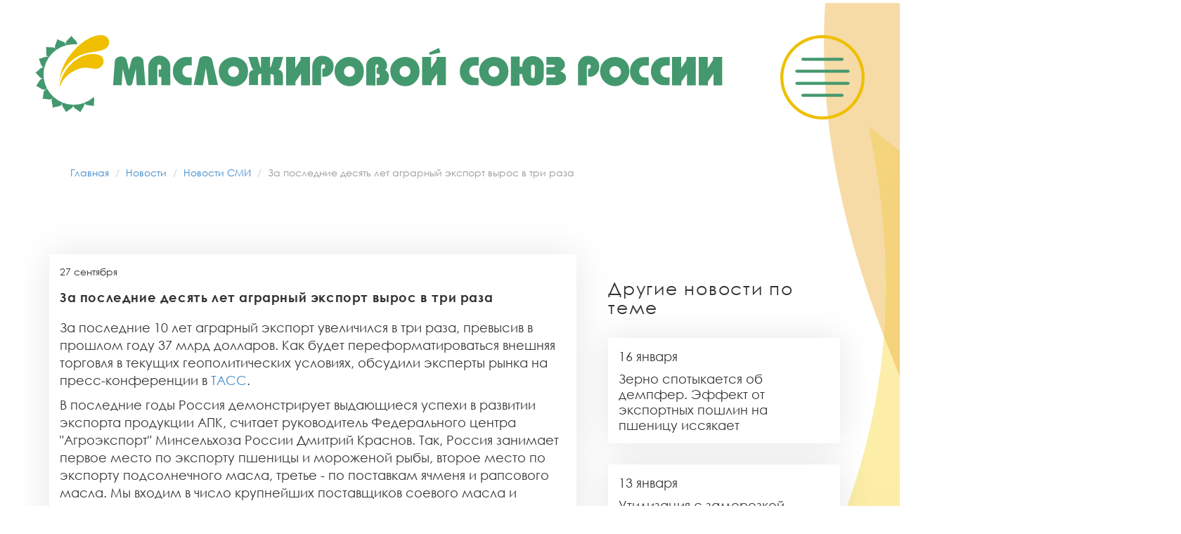

--- FILE ---
content_type: text/html; charset=UTF-8
request_url: https://mzhsr.ru/news/novosti-smi/za-poslednie-desyat-let-agrarnyij-eksport-vyiros-v-tri-raza
body_size: 9193
content:
<!DOCTYPE html>
<html>
<head>
	<meta charset="UTF-8" />
	<base href="https://mzhsr.ru/">
	<title>За последние десять лет аграрный экспорт вырос в три раза | Масложировой Союз России</title>
	<meta name="description" content="" />
	<meta name="keywords" content="" />
	<link rel="canonical" href="news/novosti-smi/za-poslednie-desyat-let-agrarnyij-eksport-vyiros-v-tri-raza" />
	<meta name="cmsmagazine" content="3053790d790550691bca21f14c4b20fe" />
	<meta http-equiv="X-UA-Compatible" content="IE=edge" />
	<meta name="viewport" content="width=device-width, initial-scale=1.0" />
	<meta name="yandex-verification" content="3ef45a80f5383c3a" />
	<link rel="shortcut icon" href="favicon.ico" />
	<link rel="stylesheet" href="assets/libs/box-lid/reset.css" />
	<link rel="stylesheet" href="assets/css/fonts.css" />
	<link rel="stylesheet" href="assets/css/main.css" />
	<link rel="stylesheet" href="assets/css/media.css" />
	<link rel="stylesheet" href="assets/libs/bootstrap/css/bootstrap.min.css">
	<link rel="stylesheet" href="assets/libs/box-lid/box-lid-nav.css">
	<link rel="stylesheet" href="assets/libs/box-lid/box-lid.css">
	<link rel="stylesheet" href="assets/libs/modal/component.css">
	<link rel="stylesheet" href="assets/libs/OwlCarousel/owl.carousel.css">
	<link rel="stylesheet" href="assets/libs/masonry/masonry.css">

<!-- Yandex.Metrika counter -->
<script type="text/javascript" >
   (function(m,e,t,r,i,k,a){m[i]=m[i]||function(){(m[i].a=m[i].a||[]).push(arguments)};
   m[i].l=1*new Date();
   for (var j = 0; j < document.scripts.length; j++) {if (document.scripts[j].src === r) { return; }}
   k=e.createElement(t),a=e.getElementsByTagName(t)[0],k.async=1,k.src=r,a.parentNode.insertBefore(k,a)})
   (window, document, "script", "https://mc.yandex.ru/metrika/tag.js", "ym");
 
   ym(103145872, "init", {
        clickmap:true,
        trackLinks:true,
        accurateTrackBounce:true,
        webvisor:true
   });
</script>
<noscript><div><img src="https://mc.yandex.ru/watch/103145872" style="position:absolute; left:-9999px;" alt="" /></div></noscript>
<!-- /Yandex.Metrika counter -->

</head>
<body>
	<div id="toTop"></div>
	<div class="box-lid-menu">
		<nav>
			<ul class="nav-menu">
				<ul class=""><li><a href="o-soyuze/" >О союзе</a><ul class=""><li class="first"><a href="/assets/files/charter.pdf" >Устав</a></li><li><a href="o-soyuze/sovet" >Совет</a></li><li><a href="o-soyuze/politika-v-otnoshenii-obrabotki-personalnyix-dannyix" >Политика в отношении обработки персональных данных</a></li><li class="last"><a href="o-soyuze/chlenyi-soyuza" >Члены Союза</a></li></ul></li><li><a href="news/" >Новости</a><ul class=""><li class="first"><a href="news/novosti-otrasli/" >Новости отрасли</a></li><li><a href="news/novosti-soyuza/" >Новости Союза</a></li><li class="last active"><a href="news/novosti-smi/" >Новости СМИ</a></li></ul></li><li><a href="mneniya/" >Особое мнение</a><ul class=""><li class="first"><a href="mneniya/mixail-malczev-zapasyi-maslichnyix-kultur-s-lixvoj-pokryivayut-obemyi-vnutrennego-potrebleniya-v-strane" >Михаил Мальцев: Совокупный объем мощностей по переработке масличных культур в 2024 году может достигнуть 33 млн тонн против почти 31 млн тонн в 2023 году.</a></li></ul></li><li><a href="meropriyatiya/" >Мероприятия</a><ul class=""><li class="first"><a href="meropriyatiya/14-ya-mezhdunarodnaya-konferencziya-selskoxozyajstvennyix-proizvoditelej-i-postavshhikov-sredstv-proizvodstva-i-uslug-dlya-agrarnogo-sektora" >14-я Международная Конференция сельскохозяйственных производителей и поставщиков средств производства и услуг для аграрного сектора</a></li><li><a href="meropriyatiya/agropromyishlennaya-konferencziya-«den-agro»" >Агропромышленная конференция «День Агро»</a></li><li><a href="meropriyatiya/agrotrendyi-rossii-2023-2024" >АГРОТРЕНДЫ РОССИИ 2023-2024</a></li><li><a href="meropriyatiya/maslozhirovaya-konferencziya" >Удержать высоту: как сохранить динамику производства и экспорта</a></li><li><a href="meropriyatiya/letnyaya-agrarnaya-konferencziya-gde-marzha-2024" >Мероприятия</a></li><li><a href="meropriyatiya/5-aya-yubilejnaya-maslozhirovaya-konferencziya" >5-ая юбилейная - Как пережить шторм</a></li><li><a href="meropriyatiya/mezhdunarodnaya-nauchno-prakticheskaya-konferencziya-«texnologii-zhirov,-kosmetiki,-tovarovedeniya,-proczessov-i-apparatov»" >Международная научно-практическая конференция «Технологии жиров, косметики, товароведения, процессов и аппаратов»</a></li><li class="last"><a href="meropriyatiya/«gde-marzha»-2026-17-ya-mezhdunarodnaya-agrarnaya-konferencziya" >«Где Маржа» 2026 - 17-я Международная аграрная конференция</a></li></ul></li><li><a href="analitika/" >Аналитика</a><ul class=""><li class="first"><a href="analitika/v-rossii-ispolzovanie-palmovogo-masla-«zaregulirovano»-zhestche,-chem-v-es-i-drugix-razvityix-stranax" >В России использование пальмового масла «зарегулировано» жестче, чем в ЕС и других развитых странах</a></li><li class="last"><a href="analitika/raps-i-soya-stali-novyimi-drajverami-rosta-rossijskogo-maslozhirovogo-kompleksa-po-itogam-goda" >Рапс и соя стали новыми драйверами роста российского масложирового комплекса по итогам года</a></li></ul></li><li><a href="texnicheskoje-regulirovanije/" >Техническое регулирование и стандартизация</a><ul class=""><li class="first"><a href="texnicheskoje-regulirovanije/texnicheskij-reglament-i-gosstandart" >Техническое регулирование</a></li><li class="last"><a href="texnicheskoje-regulirovanije/standartizacziya" >Стандартизация</a></li></ul></li><li class="last"><a href="direkcziya/" >Дирекция</a></li></ul>
			
			</ul>
		</nav>
	</div>


	<div class="box-lid">
		<div class="box-lid-content">
			<div class="bg">
								<header>
					<div class="row">
						<div class="col-xs-10">
							<a href="/" class="logo"><img src="assets/image/logo.svg" alt=""></a>
						</div>
						<div class="col-xs-2">
							<button></button>
						</div>
					</div>
				</header>
				<div class="container">
					<div class="breadcrumb">
						<ol class="breadcrumb"><li class="breadcrumb-item"><a href="/">Главная</a></li>
<li class="breadcrumb-item"><a href="news/">Новости</a></li>
<li class="breadcrumb-item"><a href="news/novosti-smi/">Новости СМИ</a></li>
<li class="breadcrumb-item active">За последние десять лет аграрный экспорт вырос в три раза</li></ol>
					</div>
				</div>

<div class="alert-message-wrapper">
	<div class="container">
		<div class="row">
			<div class="col-md-12">
				<div class="alert alert-danger alert-dismissible" role="alert">
					<button type="button" onclick="this.parentNode.parentNode.removeChild(this.parentNode);" class="close" data-dismiss="alert"><span aria-hidden="true">×</span><span class="sr-only">Close</span></button>
					<strong><i class="fa fa-warning"></i> </strong>
					<div class="alert-message">
						<marquee behavior="scroll" direction="left" onmouseover="this.stop();" onmouseout="this.start();"></marquee>
						
					</div>
				</div>
			</div>
		</div>
	</div>
</div>
				<div class="contant">
					<div class="container">					
						<div class="row">
							<div class="col-xs-12 col-sm-8">
								<div class="left-block news-detail">
									<article>
										<div class="title-article">
											<div class="date">
												<p class="day">27 сентября</p>
											</div>
											<div class="description">
												<p>За последние десять лет аграрный экспорт вырос в три раза</p>
											</div>
										</div>
										
										<div class="text">
											<span>
											<p><span>За последние 10 лет аграрный экспорт увеличился в три раза, превысив в прошлом году 37 млрд долларов. Как будет переформатироваться внешняя торговля в текущих геополитических условиях, обсудили эксперты рынка на пресс-конференции в </span><a href="https://www.tass.ru/" rel="noopener noreferrer" target="_blank">ТАСС</a><span>.</span></p>
<p>В последние годы Россия демонстрирует выдающиеся успехи в развитии экспорта продукции АПК, считает руководитель Федерального центра "Агроэкспорт" Минсельхоза России Дмитрий Краснов. Так, Россия занимает первое место по экспорту пшеницы и мороженой рыбы, второе место по экспорту подсолнечного масла, третье - по поставкам ячменя и рапсового масла. Мы входим в число крупнейших поставщиков соевого масла и кукурузы. За 10 лет экспорт мяса вырос в 26 раз, в стоимостном выражении - в 46 раз, составив в прошлом году 1,2 млрд долларов.</p>
<p>"Наша роль в обеспечении глобальной продовольственной безопасности, безусловно, одна из ключевых. Россия обеспечивает около 16% экспорта пшеницы, 25% - подсолнечного масла. Эти цифры показывают наше большое влияние на этих рынках", - отметил эксперт.</p>
<p>В этом году, несмотря на все сложности и ограничения, аграрный экспорт увеличивается практически по всем продуктовым группам. Например, экспорт масложировой продукции вырос с начала года примерно на 30%. Такая динамика говорит о том, что российская продукция востребована на внешних рынках, и одновременно показывает, что изначально была сделана верная ставка на развитие поставок в первую очередь в перспективные страны Азии, Африки, Ближнего Востока.</p>
<p><span>Поэтому сегодня мы остаемся на наших традиционных рынках сбыта - это Турция, Китай, Казахстан, страны Персидского залива, Северная Африка. А необходимость поиска новых рынков возникает только для ограниченного вида продукции, которая попала под прямые санкции ЕС и США. Это прежде всего кормовые культуры и некоторые виды рыбы.</span></p>
<p>Сейчас около 16% производимой продукции АПК отправляется на экспорт. Например, подсолнечного масла экспортируется 53% от общего объема производства, пшеницы - 43%. То есть без экспорта российский АПК уже не может существовать - излишки должны отправляться за пределы страны. Более того, рентабельность проектов с экспортной составляющей выше, чем у тех, которые ориентированы исключительно на внутренний рынок. И чтобы АПК развивался, экспорт необходимо сохранять и наращивать, уверен Краснов.</p>
<div>
<div id="adfox_bjluig0n2bd" class="Adfox_wrapper__0UV9n  media29_mobile-adfox page_article" data-mod="media29_mobile"> </div>
</div>
<p>Меняется и структура экспорта российского продовольствия: за последние три года доля продукции с высокой добавленной стоимостью выросла на 10 п.п. - в 2021 году она уже составляла 40% от общего объема экспорта. То есть мы поставляем на внешние рынки далеко не только сырье. В 2018 году стоимость тонны экспортируемой продукции составляла 323 доллара, в 2021 году на фоне роста цен и изменения структуры экспорта российского продовольствия она уже равнялась 522 долларам, то есть выросла на 62%.</p>
<p>Затрудняют поставки продукции усложнение логистики и финансов. Изменение структуры экспорта приводит к тому, что мы все больше поставляем сложную продукцию. Но чем она сложнее, тем выше конкуренция, больше интеллектуальной составляющей в экспортной деятельности.</p>
<p>Именно за этим создаются различные экспертно-аналитические материалы - например, экспортные гиды, которые более трех лет готовит Федеральный центр "Агроэкспорт". Таких гидов для экспортеров, построенных по принципу "продукт - страна", выпущено уже 87. Они охватывают 33 страны и 32 продукта. В них содержится информация о динамике производства продукта, потребительских предпочтениях, требованиях компетентных органов, вопросах защиты интеллектуальной собственности, логистики, мерах господдержки, конкурентной среде.</p>
<p>"То есть это не просто справочник, а практическое руководство к действию. Международная практика показывает, что особенно в тяжелых условиях знания являются той силой, которая может способствовать преодолению всех этих трудностей", - считает Краснов.</p>
<p>По словам исполнительного директора Ассоциация предприятий кондитерской промышленности "Асконд" Вячеслава Лашманкина, по итогам 2021 года экспорт кондитерских изделий составил почти 1,8 млрд долларов. Наибольший спрос за рубежом наблюдается на шоколадные изделия. Почти 28% всего произведенного шоколада и конфет отправлялась в прошлом году на экспорт. И если в 2018-2019 году активными экспортерами в отрасли являлись всего 20 предприятий, по итогам прошлого года, благодаря мерам поддержки, на экспорт вышли уже 180 компаний. "Компаниям, которые только думают выйти на новый рынок, для принятия решения часто достаточно взять такой гид по рынку и внимательно его изучить без дополнительных затрат", - отмечает эксперт.</p>
<p>Генеральный директор "Союзмолоко" Артем Белов считает, что перспективы мирового молочного рынка огромны: по темпам роста молочная отрасль уступает только рыбе - лишь в Китае рынок молочных продуктов растет примерно на 5-7% в год. Сейчас российская молочная продукция поставляется уже в 63 страны. Поставки в прошлом году превысили 1 млн тонн в молочном эквиваленте. В этом году объем экспорта, скорее всего, сохранится на прошлогоднем уровне - расти "мешает" крепкий рубль. Однако потенциал поставок не снизится. Во многом благодаря материальным и нематериальным мерам поддержки, например, удалось выстроить правильную стратегию выхода российских молочных продуктов на китайский рынок.</p>
<p><span>Руководитель исполкома Национальной мясной ассоциации Сергей Юшин напомнил, что еще 10 лет назад в России только "мечтали и верили" в экспорт отечественной мясной продукции. С тех пор государство создало целый ряд институтов для продвижения мясной продукции на внешних рынках. А сейчас Россия занимает пятое место в мире по производству мяса птицы, третье - по индейке (хотя еще недавно мы полностью ее импортировали), второе - по свинине. Потребление мяса внутри России сейчас составляет рекордные 77,5 кг на человека - это выше рекомендованной медиками нормы. Поэтому наращивать дальше объемы производства мяса возможно только при развитии экспорта. При этом потенциал роста мирового рынка огромен: с учетом роста численности населения через 10 лет мировому рынку может понадобиться дополнительно почти 40 млн тонн мяса. И здесь Россия может занять приличную долю рынка: для роста производства у нас более чем достаточно ресурсов - вода, земля и подходящий климат.</span></p>
<p><span> </span></p>
<p><span> </span></p>
<p><span> </span></p>
											</span>
										</div>
									</article>
								</div>
								<div class="source">
									<span class="source">Источник: <a href="https://rg.ru/2022/09/26/za-poslednie-desiat-let-agrarnyj-eksport-vyros-v-tri-raza.html" target="_blank">Российская газета</a></span>
									<a href="news/novosti-smi/" class="heshteg">#Новости СМИ</a>
								</div>
							</div>
							<div class="col-xs-12 col-sm-4">
								<div class="right-block other-article">
									<h2>Другие новости по теме</h2>
									<ul class="other-article-list">
										<a href="news/novosti-smi/zerno-spotyikaetsya-ob-dempfer.-effekt-ot-eksportnyix-poshlin-na-psheniczu-issyakaet"><li><p class="day">16 января</p> Зерно спотыкается об демпфер. Эффект от экспортных пошлин на пшеницу иссякает</li></a>
<a href="news/novosti-smi/utilizacziya-s-zamorozkoj.-koefficzientyi-k-stavkam-ekosbora-predlozhili-ne-povyishat"><li><p class="day">13 января</p> Утилизация с заморозкой. Коэффициенты к ставкам экосбора предложили не повышать</li></a>
<a href="news/novosti-smi/v-rossijskix-magazinax-budut-sozdavat-ugolki-zdorovogo-pitaniya"><li><p class="day">12 января</p> В российских магазинах будут создавать уголки здорового питания</li></a>
<a href="news/novosti-smi/inflyacziya-po-itogam-2025-goda-budet-nizhe-6-czb-rf"><li><p class="day">30 декабря</p> Инфляция по итогам 2025 года будет ниже 6% - ЦБ РФ</li></a>
<a href="news/novosti-smi/minselxoz-zhdet-eksporta-produkczii-apk-v-2025-godu-na-$40-mlrd"><li><p class="day">26 декабря</p> Минсельхоз ждет экспорта продукции АПК в 2025 году на $40 млрд</li></a>
<a href="news/novosti-smi/prodazha-seti-«okej»,-uxod-«ashana»-s-ryinka-rf-ekspertyi-podelilis-prognozami"><li><p class="day">22 декабря</p> Продажа сети «Окей», уход «Ашана» с рынка РФ: эксперты поделились прогнозами</li></a>
<a href="news/novosti-smi/maslo-taet-czenyi-na-ryad-produktov-upali-do-dvuxletnego-minimuma"><li><p class="day">22 декабря</p> Масло тает: цены на ряд продуктов упали до двухлетнего минимума</li></a>
<a href="news/novosti-smi/fas-izmenenie-nds-ne-dolzhno-vliyat-na-czenyi-v-produktovyix-magazinax"><li><p class="day">18 декабря</p> ФАС: изменение НДС не должно влиять на цены в продуктовых магазинах</li></a>
									</ul>
								</div>
							</div>
						</div>
					</div>
				</div>

					<footer>
					<div class="row">
						<div class="col-xs-12 col-sm-6 col-md-5">
							<div class="geo">
								<img src="assets/image/placeholder.svg" alt="">
								<div class="text">
									<p class="adress">Адрес</p><br>
									<span>
										107078 г.Москва <br>
									ул. Садовая-Спасская, 20 строение 1 офис 502</span>
								</div>
							</div>
						</div>
						<div class="col-xs-12 col-sm-6 col-md-2">
							<div class="smartphone">
								<img src="assets/image/smartphone.svg" alt="">
								<div class="text">
									<p class="adress">Телефон</p><br>
									<a href="tel:+74954813501">+7 (495) 481-35-01</a>
								</div>
							</div>
						</div>
						<div class="col-xs-12 col-sm-6 col-md-2">
							<div class="mail">
								<img src="assets/image/contact.svg" alt="">
								<div class="text">
									<p class="adress">E-mail</p><br>
									<a href="mailto:info@mzhsr.ru">info@mzhsr.ru</a>
								</div>
							</div>
						</div>
						<div class="col-xs-12 col-sm-6 col-md-2">
							<div class="fb-tw">
								<!--<a href="https://www.facebook.com/mzhsr.ru/" target="_blank"><img src="assets/image/facebook.svg" alt="" class="fb"></a>-->
								<!--<a href="https://twitter.com/MzhsrRu" target="_blank"><img src="assets/image/twitter.svg" alt="" class="tw"></a>-->
								<!--<a href="http://feeds.feedburner.com/mzhs" target="_blank"><img src="assets/image/rss.svg" alt="" class="tw"></a>-->
							</div>
						</div>
					</div>
				<div class="row">
					<div class="bottom">
						<div class="col-xs-12 col-sm-5"><p>&copy; Масложировой союз России</p></div>
						<div class="col-xs-12 col-sm-2"><p>1999-2026</p></div>
						<div class="col-xs-12 col-sm-5"><span>Разработано <a href="интернетналадони.рф/" target="_blank">Интернет компания Юг</a></span></div>
						<div style="clear: both;"></div>
					</div>
				</div>
				</footer>
			</div>
		</div>
	</div>
	
    <!--[if lt IE 9]>
    <script src="assets/libs/html5shiv/es5-shim.min.js"></script>
    <script src="assets/libs/html5shiv/html5shiv.min.js"></script>
    <script src="assets/libs/html5shiv/html5shiv-printshiv.min.js"></script>
    <script src="assets/libs/respond/respond.min.js"></script>
  <![endif]-->

  <script src="assets/libs/jquery/jquery-3.1.1.min.js"></script>
  <script src="assets/libs/bootstrap/js/bootstrap.js"></script>
  <script src="assets/libs/box-lid/jquery.box-lid.js"></script>
  <script src="assets/libs/OwlCarousel/owl.carousel.js"></script>
  <script src="assets/libs/gdocsviewer/jquery.gdocsviewer.min.js"></script>
  <script src="assets/js/common.js"></script>
  <script type="text/javascript">
  	$(document).ready(function() {
			$('a#charter').gdocsViewer();
  	});
  </script>
  <!-- Yandex.Metrika counter --> <script type="text/javascript" > (function (d, w, c) { (w[c] = w[c] || []).push(function() { try { w.yaCounter47119026 = new Ya.Metrika({ id:47119026, clickmap:true, trackLinks:true, accurateTrackBounce:true, webvisor:true, trackHash:true }); } catch(e) { } }); var n = d.getElementsByTagName("script")[0], s = d.createElement("script"), f = function () { n.parentNode.insertBefore(s, n); }; s.type = "text/javascript"; s.async = true; s.src = "https://cdn.jsdelivr.net/npm/yandex-metrica-watch/watch.js"; if (w.opera == "[object Opera]") { d.addEventListener("DOMContentLoaded", f, false); } else { f(); } })(document, window, "yandex_metrika_callbacks"); </script> <!-- /Yandex.Metrika counter -->
  <!-- Google Analytics counter --><!-- Global site tag (gtag.js) - Google Analytics --> <script async src="https://www.googletagmanager.com/gtag/js?id=UA-114082890-1"></script> <script> window.dataLayer = window.dataLayer || []; function gtag(){dataLayer.push(arguments);} gtag('js', new Date()); gtag('config', 'UA-114082890-1'); </script><!-- /Google Analytics counter -->

</body>
</html>



--- FILE ---
content_type: text/css
request_url: https://mzhsr.ru/assets/libs/box-lid/box-lid.css
body_size: 593
content:
/*
 * jQuery Box Lid Plugin v0.1
 * https://github.com/jimjh/box-lid
 *
 * Copyright 2013 Jiunn Haur Lim
 * Released under the MIT License
 */.box-lid{-webkit-perspective:2000px;-moz-perspective:2000px;-ms-perspective:2000px;-o-perspective:2000px;perspective:2000px;-webkit-perspective-origin:50% 50%;-moz-perspective-origin:50% 50%;-ms-perspective-origin:50% 50%;-o-perspective-origin:50% 50%;perspective-origin:50% 50%;background:#44986e}.box-lid .box-lid-content{-webkit-transition:all 500ms cubic-bezier(0.75, 0, 0.175, 1);-moz-transition:all 500ms cubic-bezier(0.75, 0, 0.175, 1);-o-transition:all 500ms cubic-bezier(0.75, 0, 0.175, 1);transition:all 500ms cubic-bezier(0.75, 0, 0.175, 1);background:#fff}.box-lid-icon{-webkit-transition:all 250ms cubic-bezier(0.75, 0, 0.175, 1);-moz-transition:all 250ms cubic-bezier(0.75, 0, 0.175, 1);-o-transition:all 250ms cubic-bezier(0.75, 0, 0.175, 1);transition:all 250ms cubic-bezier(0.75, 0, 0.175, 1);position:absolute;top:50%;right:25%}.box-lid-icon:before{content:'';position:absolute;width:1.1em;height:0.15em;background:black;box-shadow:0 0.25em 0 0 black, 0 0.5em 0 0 black}.box-lid-menu{-webkit-transition:all 250ms cubic-bezier(0.75, 0, 0.175, 1);-moz-transition:all 250ms cubic-bezier(0.75, 0, 0.175, 1);-o-transition:all 250ms cubic-bezier(0.75, 0, 0.175, 1);transition:all 250ms cubic-bezier(0.75, 0, 0.175, 1);width:0px;position:absolute;height:100%;top:0;right:0;z-index:2}.box-lid-menu nav{-webkit-transition:all 500ms cubic-bezier(0.75, 0, 0.175, 1);-moz-transition:all 500ms cubic-bezier(0.75, 0, 0.175, 1);-o-transition:all 500ms cubic-bezier(0.75, 0, 0.175, 1);transition:all 500ms cubic-bezier(0.75, 0, 0.175, 1);display:block;height:100%;width:400px;position:absolute;top:0;right:-400px;color:#fff}.box-lid-open .box-lid-content{-webkit-transform:rotateY(0deg) translateX(-400px);-moz-transform:rotateY(0deg) translateX(-400px);-ms-transform:rotateY(0deg) translateX(-400px);-o-transform:rotateY(0deg) translateX(-400px);transform:rotateY(0deg) translateX(-400px)}.box-lid-open .box-lid-icon{filter:progid:DXImageTransform.Microsoft.Alpha(Opacity=0);opacity:0}.box-lid-open .box-lid-menu nav{right:0}.box-lid-open .box-lid-menu{background:none}


--- FILE ---
content_type: text/css
request_url: https://mzhsr.ru/assets/libs/masonry/masonry.css
body_size: 238
content:
@media screen and (max-width: 767px) {
    .masonry[data-columns]::before {
        content: '1 .col-xs-12';
    }
}


@media screen and (min-width: 992px) {
    .masonry[data-columns]::before {
        content: '2 .col-xs-6';
    }
  }



--- FILE ---
content_type: application/javascript
request_url: https://mzhsr.ru/assets/libs/gdocsviewer/jquery.gdocsviewer.min.js
body_size: 755
content:
/*
 * jQuery.gdocViewer - Embed linked documents using Google Docs Viewer
 * Licensed under MIT license.
 * Date: 2011/01/16
 *
 * @author Jawish Hameed
 * @version 1.0
 */
(function(a){a.fn.gdocsViewer=function(b){var c={width:"600",height:"700"};if(b){a.extend(c,b)}return this.each(function(){var d=a(this).attr("href");var e=d.substring(d.lastIndexOf(".")+1);if(/^(tiff|pdf|ppt|pps|doc|docx)$/.test(e)){a(this).after(function(){var g=a(this).attr("id");var f=(typeof g!=="undefined"&&g!==false)?g+"-gdocsviewer":"";return'<div id="'+f+'" class="gdocsviewer"><iframe src="http://docs.google.com/viewer?embedded=true&url='+encodeURIComponent(d)+'" width="'+c.width+'" height="'+c.height+'" style="border: none;"></iframe></div>'})}})}})(jQuery);

--- FILE ---
content_type: image/svg+xml
request_url: https://mzhsr.ru/assets/image/menu-button.svg
body_size: 626
content:
<svg xmlns="http://www.w3.org/2000/svg" viewBox="0 0 56 56"><defs><style>.cls-1{fill:#efbf00;}.cls-2{fill:#44986e;}</style></defs><title>Ресурс 1</title><g id="Слой_2" data-name="Слой 2"><g id="Capa_1" data-name="Capa 1"><path class="cls-1" d="M28,0A28,28,0,1,0,56,28,28,28,0,0,0,28,0Zm0,54A26,26,0,1,1,54,28,26,26,0,0,1,28,54Z"/><path class="cls-2" d="M15,17H41a1,1,0,0,0,0-2H15a1,1,0,0,0,0,2Z"/><path class="cls-2" d="M45,31H11a1,1,0,0,0,0,2H45a1,1,0,0,0,0-2Z"/><path class="cls-2" d="M45,23H11a1,1,0,0,0,0,2H45a1,1,0,0,0,0-2Z"/><path class="cls-2" d="M41,39H15a1,1,0,0,0,0,2H41a1,1,0,0,0,0-2Z"/></g></g></svg>

--- FILE ---
content_type: image/svg+xml
request_url: https://mzhsr.ru/assets/image/logo.svg
body_size: 3829
content:
<svg xmlns="http://www.w3.org/2000/svg" viewBox="0 0 494.11 55.53"><defs><style>.cls-1{fill:#44986e;}.cls-2{fill:#efbf00;}</style></defs><title>logo</title><g id="Слой_2" data-name="Слой 2"><g id="Слой_1-2" data-name="Слой 1"><g id="Слой_2-2" data-name="Слой 2"><g id="Слой_1-2-2" data-name="Слой 1-2"><g id="Слой_2-2-2" data-name="Слой 2-2"><g id="Слой_1-2-2-2" data-name="Слой 1-2-2"><g id="Слой_2-2-2-2" data-name="Слой 2-2-2"><g id="Слой_1-2-2-2-2" data-name="Слой 1-2-2-2"><g id="Слой_2-2-2-2-2" data-name="Слой 2-2-2-2"><g id="Слой_1-2-2-2-2-2" data-name="Слой 1-2-2-2-2"><path class="cls-1" d="M56,36l1.26-17.13a3.1,3.1,0,0,1,1.35-2.58,5,5,0,0,1,3.15-1,4.48,4.48,0,0,1,2.61.78,3.51,3.51,0,0,1,1.45,2.34L67.43,25l1.89-7.13A3.12,3.12,0,0,1,70.83,16a5.28,5.28,0,0,1,2.71-.72,4.57,4.57,0,0,1,2.9.93,3.59,3.59,0,0,1,1.42,3.11L79.31,36H73l-.66-11.83L69.85,34.58a1.9,1.9,0,0,1-.76,1.25,2.51,2.51,0,0,1-2.71,0,1.49,1.49,0,0,1-.69-1.09L62.92,24.12,62.14,36Z"/><path class="cls-1" d="M81.39,36V23a7.91,7.91,0,0,1,15.77-1.16,7.73,7.73,0,0,1,0,1.38V36H90.65V30H88.76V24.56h1.83V22.34a1.39,1.39,0,0,0-2.77,0h0V35.8Z"/><path class="cls-1" d="M112.48,36H109a9.51,9.51,0,0,1-7.47-3.11,10.08,10.08,0,0,1-2.53-7,10.27,10.27,0,0,1,2.61-7.07,10,10,0,0,1,7.81-3.11h3.15v6H110A3.9,3.9,0,0,0,106.9,23a4.63,4.63,0,0,0,0,6,4.25,4.25,0,0,0,3.34,1.4h2.33Z"/><path class="cls-1" d="M114,35.8,117.84,18a2.86,2.86,0,0,1,1.42-2.21,5.76,5.76,0,0,1,3.15-.78,6.36,6.36,0,0,1,3.15.75,3.12,3.12,0,0,1,1.7,2l4.19,18h-6.74l-2-12.27L120.55,36Z"/><path class="cls-1" d="M138.69,26.14a3.68,3.68,0,0,0,1.2,2.93,3.84,3.84,0,0,0,2.68,1,4,4,0,0,0,2.68-1,3.65,3.65,0,0,0,1.26-2.93,3.74,3.74,0,0,0-1.17-2.93,4,4,0,0,0-2.71-.87,3.85,3.85,0,0,0-3.94,3.76h0v.19M132,25.86a9.68,9.68,0,0,1,2.68-6.76,11.34,11.34,0,0,1,15.53-.5A10.48,10.48,0,0,1,153,26.3a10.12,10.12,0,0,1-3.15,7.57,9.79,9.79,0,0,1-7.12,2.9A10.7,10.7,0,0,1,132,26.11q0-.2,0-.4Z"/><path class="cls-1" d="M169.13,27.67V36h-6.49V27.67a5.47,5.47,0,0,0-1.89.47,1.67,1.67,0,0,0-.57,1.43V35.8h-6.46V28.92a3.93,3.93,0,0,1,1.2-3.11,4.37,4.37,0,0,1,2.27-1.06c-.54,0-1-.59-1.42-1.43a13.56,13.56,0,0,1-.91-2.68l-1.61-5h6.49l1.48,5.08a10.31,10.31,0,0,0,.5,1.71c.22.59.44.87.66.87h0V15.62h6.49v7.63c.22,0,.5-.31.79-1a7.78,7.78,0,0,0,.47-1.65l1.58-5h6.55l-1.29,5a12.51,12.51,0,0,1-.88,2.65c-.44.87-.88,1.34-1.42,1.46a4.24,4.24,0,0,1,2.24,1,4,4,0,0,1,1.2,3.11V36h-6.58V29.72a1.64,1.64,0,0,0-.47-1.34,4.8,4.8,0,0,0-1.92-.5"/><polygon class="cls-1" points="197.55 18.86 197.55 36.02 191.15 36.02 191.15 27.67 187.15 33.43 187.15 36.02 180.47 36.02 180.47 15.62 186.99 15.62 186.99 23.71 190.8 17.86 190.8 15.62 197.55 15.62 197.55 18.86"/><path class="cls-1" d="M199.25,36V22a7.24,7.24,0,0,1,1.64-4.48,6.33,6.33,0,0,1,5.32-2.62h.44A8.22,8.22,0,0,1,212,16.77,6.45,6.45,0,0,1,214.53,22v.62A6.94,6.94,0,0,1,208,29.91h-1.52V24.12h.22a1.68,1.68,0,0,0,1.29-.5,1.61,1.61,0,0,0,.54-1.28,1.58,1.58,0,0,0-.32-1,1.24,1.24,0,0,0-1-.4,1.36,1.36,0,0,0-1.29.56,4.38,4.38,0,0,0-.32,2V36Z"/><path class="cls-1" d="M222,26.14a3.75,3.75,0,0,0,1.2,2.93,4.2,4.2,0,0,0,5.36,0,3.65,3.65,0,0,0,1.26-2.93,3.71,3.71,0,0,0-1.17-2.93,4,4,0,0,0-2.71-1A3.85,3.85,0,0,0,222,26v0h0v.19m-6.71-.44A9.72,9.72,0,0,1,217.93,19a11.34,11.34,0,0,1,15.5-.5,10.52,10.52,0,0,1,2.84,7.69,10.15,10.15,0,0,1-3.15,7.57,9.86,9.86,0,0,1-7.12,2.9A10.7,10.7,0,0,1,215.26,26q0-.12,0-.24Z"/><path class="cls-1" d="M238,36V22.34a6.5,6.5,0,0,1,2-5,8,8,0,0,1,5.64-1.87h.28a7.07,7.07,0,0,1,5.29,2.09A6.19,6.19,0,0,1,253,21.91,3.75,3.75,0,0,1,251.61,25a4.85,4.85,0,0,1,2.08,2.12,6.42,6.42,0,0,1,.72,3.11,6.18,6.18,0,0,1-1.39,4A5.07,5.07,0,0,1,249,36h-3.53V30.75a3,3,0,0,0,1.73-.4,1.15,1.15,0,0,0,.57-1,1.55,1.55,0,0,0-.57-1.15,2,2,0,0,0-1.48-.56h-.22V23.5a1.24,1.24,0,0,0,.95-.37,1.3,1.3,0,0,0,.35-.9,1.36,1.36,0,0,0-.28-.84.92.92,0,0,0-.79-.4.88.88,0,0,0-.95.59,7.36,7.36,0,0,0-.22,2.18V36.2Z"/><path class="cls-1" d="M262,26.14a3.71,3.71,0,0,0,1.2,2.93,3.87,3.87,0,0,0,2.68,1,3.93,3.93,0,0,0,2.68-1,3.69,3.69,0,0,0,1.26-2.93,3.74,3.74,0,0,0-1.17-2.93,4,4,0,0,0-2.71-1A3.85,3.85,0,0,0,262,26v0h0v.19m-6.71-.44A9.78,9.78,0,0,1,258,19a11.34,11.34,0,0,1,15.53-.5,10.48,10.48,0,0,1,2.8,7.69,10.12,10.12,0,0,1-3.15,7.57,9.83,9.83,0,0,1-7.09,2.9A10.7,10.7,0,0,1,255.35,26q0-.12,0-.24Z"/><path class="cls-1" d="M283.62,14.15l-.44-1.59,7.21-3.39,1,3.39Zm11.66,4.67V36H289V27.67l-4,5.73V36h-6.8V15.62h6.49v8.1l3.84-5.89V15.59h6.71Z"/><path class="cls-1" d="M318.75,36h-3.47a9.5,9.5,0,0,1-7.44-3.11A10,10,0,0,1,305.32,26a10.21,10.21,0,0,1,2.61-7.07,10,10,0,0,1,7.81-3.11h3.15v6h-2.55A3.93,3.93,0,0,0,313.2,23a4.39,4.39,0,0,0-1.1,3.11,4.45,4.45,0,0,0,1.13,3.11,4.21,4.21,0,0,0,3.34,1.4h2.17Z"/><path class="cls-1" d="M326,26.14A3.69,3.69,0,0,0,329.51,30h.39a4,4,0,0,0,2.68-1,4.17,4.17,0,0,0,0-5.85,4,4,0,0,0-5.61.24,3.9,3.9,0,0,0-1,2.5v.19m-6.71-.44A9.72,9.72,0,0,1,321.9,19a11.34,11.34,0,0,1,15.53-.5,10.58,10.58,0,0,1,2.8,7.69,10.12,10.12,0,0,1-3.15,7.57,9.83,9.83,0,0,1-7.12,2.9A10.7,10.7,0,0,1,319.25,26q0-.11,0-.21Z"/><path class="cls-1" d="M359.17,29.16V22.34a1,1,0,0,0-.41-.84,1.46,1.46,0,0,0-.91-.31,1.4,1.4,0,0,0-.88.31,1,1,0,0,0-.41.84v6.91a1.73,1.73,0,0,0,.38,1.15,1.14,1.14,0,0,0,.88.44,1.2,1.2,0,0,0,.91-.44,1.61,1.61,0,0,0,.41-1.15m-9-1.25h-1.89v8.35H342v-21h6.3v7.32h1.89a7.24,7.24,0,0,1,2-5.39A7.9,7.9,0,0,1,358,15.09a8,8,0,0,1,5.42,2,6.5,6.5,0,0,1,2.24,5.11v6.7a7.41,7.41,0,0,1-1.54,5.23,9.27,9.27,0,0,1-6.87,2.09,6.14,6.14,0,0,1-5-2.22,9.6,9.6,0,0,1-1.86-4Z"/><path class="cls-1" d="M367.58,36V30.35h4.73a2.64,2.64,0,0,0,1.35-.28.78.78,0,0,0,.47-.69.87.87,0,0,0-.38-.65,1.52,1.52,0,0,0-1-.31h-5.17V22.91h4.54c1.07,0,1.61-.25,1.61-.78a.62.62,0,0,0-.35-.53,1.49,1.49,0,0,0-.88-.25h-4.91V15.59H376a4.42,4.42,0,0,1,3.15,1.74,5.7,5.7,0,0,1,1.76,3.92,4.32,4.32,0,0,1-.76,2.43,7.25,7.25,0,0,1-2.58,2.24,6.31,6.31,0,0,1,3.15,2,3.93,3.93,0,0,1,1,2.58,4.57,4.57,0,0,1-2.17,3.71,9.53,9.53,0,0,1-5.8,1.74Z"/><path class="cls-1" d="M390.27,36V22a7.27,7.27,0,0,1,1.64-4.48,6.33,6.33,0,0,1,5.32-2.62h.44A8.19,8.19,0,0,1,403,16.77,6.42,6.42,0,0,1,405.55,22v.62a7,7,0,0,1-6.65,7.29h-1l-.38-.19V24.15h.22a1.65,1.65,0,0,0,1.29-.5,1.58,1.58,0,0,0,.47-1.15,1.54,1.54,0,0,0-.32-1,1.2,1.2,0,0,0-1-.4,1.36,1.36,0,0,0-1.29.56,4.44,4.44,0,0,0-.32,2V36.11Z"/><path class="cls-1" d="M413,26.14a3.68,3.68,0,0,0,1.2,2.93,4,4,0,1,0,5.36-5.85,4,4,0,0,0-5.61.24,3.9,3.9,0,0,0-1,2.5v.19m-6.74-.44A9.75,9.75,0,0,1,408.86,19a11.34,11.34,0,0,1,15.53-.5,10.51,10.51,0,0,1,2.8,7.69A10.19,10.19,0,0,1,424,33.71a9.89,9.89,0,0,1-7.12,2.9A10.7,10.7,0,0,1,406.14,26q0-.12,0-.24Z"/><path class="cls-1" d="M441.12,36h-3.47a9.5,9.5,0,0,1-7.44-3.11A10,10,0,0,1,427.69,26a10.3,10.3,0,0,1,2.61-7.07,10,10,0,0,1,7.81-3.11h3.15v6h-2.8a3.93,3.93,0,0,0-3.14,1.2,4.63,4.63,0,0,0,0,6,4.21,4.21,0,0,0,3.31,1.4H441Z"/><path class="cls-1" d="M456.18,36h-3.47a9.51,9.51,0,0,1-7.47-3.11A10,10,0,0,1,442.72,26a10.27,10.27,0,0,1,2.61-7.07,10,10,0,0,1,7.81-3.11h3.15v6h-2.55A3.9,3.9,0,0,0,450.6,23a4.6,4.6,0,0,0,0,6,4.18,4.18,0,0,0,3.31,1.4h2.3Z"/><polygon class="cls-1" points="475.02 18.86 475.02 36.02 468.65 36.02 468.65 27.67 464.65 33.43 464.65 36.02 457.97 36.02 457.97 15.62 464.46 15.62 464.46 23.71 468.31 17.86 468.31 15.62 475.02 15.62 475.02 18.86"/><polygon class="cls-1" points="494.11 18.86 494.11 36.02 487.71 36.02 487.71 27.67 483.71 33.43 483.71 36.02 477.06 36.02 477.06 15.62 483.56 15.62 483.56 23.71 487.4 17.86 487.4 15.62 494.11 15.62 494.11 18.86"/><path class="cls-1" d="M30,6.69A2.76,2.76,0,0,0,29.85,5C29.24,3.57,26,1.19,26,.37c0,.85-3.26,3.2-3.84,4.62a2.92,2.92,0,0,0,0,2.33,21.51,21.51,0,0,1,5.54-.74,14,14,0,0,1,2.24.12"/><path class="cls-1" d="M15.17,10.57h0a21.4,21.4,0,0,1,6.91-3.2,2.84,2.84,0,0,0-.91-2c-1.1-1-5.06-1.89-5.39-2.64.35.79-1.66,4.26-1.6,5.79a2.81,2.81,0,0,0,.28,1.11,2.89,2.89,0,0,1,.72,1"/><path class="cls-1" d="M9.8,16a21.78,21.78,0,0,1,5.38-5.46h0a3.38,3.38,0,0,1-.72-1,3,3,0,0,0-.71-.47c-1.38-.65-5.39-.16-6-.77.59.63-.21,4.57.34,6a2.8,2.8,0,0,0,1,1.34,2.8,2.8,0,0,1,.59.34h.05"/><path class="cls-1" d="M14.45,9.58a3.44,3.44,0,0,0,.72,1,2.84,2.84,0,0,0-.72-1"/><path class="cls-1" d="M9.8,16.06H9.75a4.33,4.33,0,0,1-.59-.34,2.75,2.75,0,0,0-.87-.2c-1.53-.11-5.1,1.76-5.84,1.4.77.38,1.43,4.35,2.45,5.49a2.8,2.8,0,0,0,1.1.75,3.19,3.19,0,0,1,.62.13A21.56,21.56,0,0,1,9.8,16.06"/><path class="cls-1" d="M9.16,15.68a4.3,4.3,0,0,0,.59.34,2.71,2.71,0,0,0-.59-.34"/><path class="cls-1" d="M6.24,31.12A21,21,0,0,1,6,28.28a22,22,0,0,1,.59-5A3.13,3.13,0,0,1,6,23.16a2.83,2.83,0,0,0-1.26.21C3.31,23.85.82,27,0,27c.86,0,3.09,3.38,4.48,4a3.05,3.05,0,0,0,.59.19,3.22,3.22,0,0,1,1.17-.07"/><path class="cls-1" d="M6.63,23.29A3.37,3.37,0,0,0,6,23.16a3.17,3.17,0,0,0,.61.16h0"/><path class="cls-1" d="M5.07,31.19a2.81,2.81,0,0,0-1,.46c-1.25.89-2.8,4.62-3.6,4.81.84-.2,3.88,2.43,5.39,2.65a3.15,3.15,0,0,0,2.58-.83A21.59,21.59,0,0,1,6.21,31.2,2.76,2.76,0,0,1,5,31.2"/><path class="cls-1" d="M6.25,31.2v-.08a3.21,3.21,0,0,0-1.17.07,2.76,2.76,0,0,0,1.18,0"/><path class="cls-1" d="M13,44.59l.16-.29a21.78,21.78,0,0,1-4.54-5.8A3.07,3.07,0,0,0,6.46,40c-.77,1.32-.65,5.36-1.3,5.87.68-.52,4.53.62,6,.2a2.85,2.85,0,0,0,1-.52,2.94,2.94,0,0,1,.79-.94"/><path class="cls-1" d="M19.57,48.37a21.55,21.55,0,0,1-6.34-4l-.26.2a3.43,3.43,0,0,1-.79.94,3.05,3.05,0,0,0-.29.79c-.31,1.5,1.1,5.29.64,6,.47-.71,4.49-.87,5.75-1.73a2.74,2.74,0,0,0,1-1.3,2.86,2.86,0,0,1,.22-.78v-.1"/><path class="cls-1" d="M13,44.59a2.94,2.94,0,0,0-.79.94,3.46,3.46,0,0,0,.79-.94"/><path class="cls-1" d="M27.31,50a21.61,21.61,0,0,1-7.72-1.59v.09a4.48,4.48,0,0,1-.22.78,3,3,0,0,0,0,.87c.24,1.51,2.91,4.55,2.73,5.35.19-.84,3.88-2.41,4.75-3.67a2.81,2.81,0,0,0,.5-1.28,2.81,2.81,0,0,1,0-.58"/><path class="cls-1" d="M19.33,49.26a4.49,4.49,0,0,0,.22-.78,2.9,2.9,0,0,0-.22.78"/><path class="cls-1" d="M27.34,50a3,3,0,0,1,0,.58,2.77,2.77,0,0,0,.47,1.2c.84,1.27,4.52,3,4.69,3.75-.17-.84,2.55-3.8,2.82-5.3a2.74,2.74,0,0,0-.14-1.55A21.56,21.56,0,0,1,27.73,50h-.38"/><path class="cls-1" d="M27.34,50h0a2.83,2.83,0,0,0,0,.58,3,3,0,0,0,0-.58"/><path class="cls-1" d="M36.42,49.91c1.33.73,5.37.51,5.89,1.15-.54-.66.51-4.54,0-6a2.83,2.83,0,0,0-.24-.57,21.72,21.72,0,0,1-6.92,4.15,2.74,2.74,0,0,0,1.23,1.28"/></g></g><g id="Слой_2-3" data-name="Слой 2-3"><g id="Слой_1-2-3" data-name="Слой 1-2-3"><path class="cls-2" d="M41.11,11.23l.42.33-.42-.33M39.24,9.9q.68.43,1.33.9Q39.92,10.33,39.24,9.9Zm-.46-.28.46.28Zm9.74,1.07c3.25-1.14,4.59-3.49,4.67-5.25.22-4.37-4.38-7.62-13.36-3.64a33,33,0,0,0-8,5.21,21.4,21.4,0,0,1,6.92,2.62A21.42,21.42,0,0,0,31.87,7a50.18,50.18,0,0,0-8.48,9.53,40,40,0,0,0-6.28,16.94v.29a27.24,27.24,0,0,1,15-19.21,35,35,0,0,1,10-2.55l-.54-.46.54.46a33.88,33.88,0,0,0,6.42-1.31Z"/></g></g><g id="Слой_2-4" data-name="Слой 2-4"><g id="Слой_1-2-4" data-name="Слой 1-2-4"><path class="cls-2" d="M49.14,19.58V19.5h0v-.08h0l-.07-.17h0v-.08h0v-.08h0M26.56,20c-5,4.73-8.74,11.37-9.17,17.58A23,23,0,0,1,31.06,24.27c4.61-1.55,7.07-.72,10.11-.3s5,.35,7.07-2.15a4.34,4.34,0,0,0,.92-2.22h0c.27-2-.6-4.13-2.2-4.88l-.49-.22q.39.55.74,1.11-.35-.58-.74-1.11C39.64,11.66,31.33,15.52,26.56,20Z"/></g></g></g></g></g></g></g></g></g></g></svg>